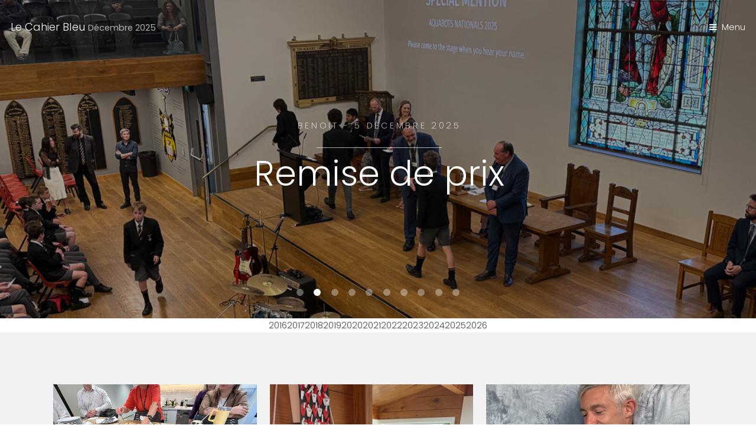

--- FILE ---
content_type: text/html; charset=UTF-8
request_url: https://lecahierbleu.net/index.php?r=&i=0&n=25&f=dp&s=d&t=&g=&a=
body_size: 7069
content:
<!DOCTYPE HTML>
<html>
	<head>
		<title>Le Cahier Bleu | Te Pukatuhi Kikorangi</title>
		<meta charset="utf-8" />
		<meta name="viewport" content="width=device-width, initial-scale=1.0" />
        <meta name="robots" content="noindex" />
		<link rel="stylesheet" href="/assets/css/main.css" />
		<link rel="shortcut icon" href="/images/koru.png" />
        <!-- link href="http://lecahierbleu.net/rss" title="Le cahier bleu" type="application/rss+xml" rel="alternate" /-->
                <script type="text/javascript" src="/assets/functions.js"></script>
		<style>
			img.contentIconSmall {
				width: 13px;
				height: 13x;
			}
			img.contentIconMedium {
				width: 20px;
				height: 20x;
			}
            img.contentIconLarge {
				width: 40px;
				height: 40x;
			}
    	</style>
	</head>	<body>
<header id="header" class="alt">
	<div class="logo"><a href="/index.php">Le Cahier Bleu<span> D&eacute;cembre 2025</span></a></div>
	<a href="#menu">Menu</a>
</header><nav id="menu">
	<ul class="links">
		<form method="post" action="/pages/search.php">
		<li><input type="text" name="r" id="r" value="" placeholder="Mot-cl&eacute;, tag, ..." /></li>
		<li><input type="submit" value="Rechercher" class="fit" /></li>
		</form>
        <li><a href="/pages/adan.php">Adan</a></li>
		<li><a href="/pages/cosmo.php">Cosmo</a></li>
        <li><a href="/pages/mariage.php">Notre mariage</a></li>
        <li><a href="#">&nbsp;</a></li>
		<li><a href="/pages/durville.php">T&omacr; T&amacr;tou T&umacr;rangawaewae</a></li>
		<li><a href="/pages/france.php">France</a></li>
		<li><a href="/pages/escapade.php">Escapades</a></li>
        <!--<li><a href="/pages/voyages.php">Grands voyages</a></li>-->
		<li><a href="/pages/randonnee.php">Randonn&eacutees</a></li>
        <li><a href="/pages/recits.php">Les grands recits</a></li>
        <li><a href="#">&nbsp;</a></li>
        <li><a href="/pages/projets.php">Projets</a></li>
        <li><a href="/pages/associatif.php">Engagement associatif</a></li>
        <li><a href="/pages/opinion.php">Opinions & Inside Wellington</a></li>
<form method="post" action="/engine/authentication/authentication.php">
    <div class="row align-center">
        <div class="4u 12u$(small)">
            <input type="text" name="userName" id="login" value="" placeholder="Utilisateur" />
        </div>
        <div class="4u 12u$(small)">
            <input type="password" name="password" id="password" value="" placeholder="Mot de passe" />
        </div>
        <div class="4u$ 12u$(small)">
            <input type="hidden" name="referringUrl" value="/index.php?r=&i=0&n=25&f=dp&s=d&t=&g=&a=" />
            <input type="submit" value="Ok" class="fit" />
        </div>
    </div>
    <div class="row align-center">
        <div class="12u$ 12u$(small)">
                <hr>
        </div>
    </div>
</form>
	</ul>
</nav>		<!-- Banner -->
		<section class="banner full">
			<article>
				<img src="/00.contents/0518.decembre2025.kawekaRange/IMG_4683.jpg" alt="" />
				<div class="inner">
					<header>
						<p>Benoit - 9 D&eacute;cembre 2025</p>
						<h2><a href="/contents/album.php?contentID=9679">Randonnee dans le Kaweka range</a></h2>
					</header>
				</div>
			</article>
			<article>
				<img src="/00.contents/0517.decembre2025.adanPrizegivingWellingtonCollege/IMG_4511.jpg" alt="" />
				<div class="inner">
					<header>
						<p>Benoit - 5 D&eacute;cembre 2025</p>
						<h2><a href="/contents/album.php?contentID=9678">Remise de prix</a></h2>
					</header>
				</div>
			</article>
			<article>
				<img src="/00.contents/messagelets/03/20251211-29_-_2000-constrained-1557e3fe-b5ca-472e-aaf8-72ac0a8285b5.jpg" alt="" />
				<div class="inner">
					<header>
						<p>Benoit - 11 D&eacute;cembre 2025</p>
						<h2><a href="#contentID9667">Vlad</a></h2>
					</header>
				</div>
			</article>
			<article>
				<img src="/00.contents/messagelets/03/20251211-30_-_337f4bbe-40cd-41a9-bc3a-e3dcb402e425.jpg___1764599640___1209600___1___UBEk8zuLNVbv8Ma6TJOn9XYdo82z4Bn7LxPaHbrueF3W_sr0ZpbpvuqZSVm_kkjpa2wyNKfiXlZDGbY74SqJGg.jpg" alt="" />
				<div class="inner">
					<header>
						<p>Benoit - 11 D&eacute;cembre 2025</p>
						<h2><a href="#contentID9668">Reflexions annuelles</a></h2>
					</header>
				</div>
			</article>
			<article>
				<img src="/00.contents/messagelets/03/20251211-31_-_9610ce7e-306d-4d49-940c-6ebd801ce6a0.jpg___1764905131___1209600___1___dOjx26PXGy4z50eHQiLNZ83spPKCrRedUMzf2w2j2BiomIdWgjPZAkhni-LKioakuVgqlYdzqNaeV3fMYFKpwQ.jpg" alt="" />
				<div class="inner">
					<header>
						<p>Benoit - 11 D&eacute;cembre 2025</p>
						<h2><a href="#contentID9669">Photo de depart</a></h2>
					</header>
				</div>
			</article>
			<article>
				<img src="/00.contents/messagelets/03/20251211-34_-_IMG_5125.jpg" alt="" />
				<div class="inner">
					<header>
						<p>Benoit - 11 D&eacute;cembre 2025</p>
						<h2><a href="#contentID9670">Retour au sleepout</a></h2>
					</header>
				</div>
			</article>
			<article>
				<img src="/00.contents/messagelets/03/20251211-33_-_IMG_5124.jpg" alt="" />
				<div class="inner">
					<header>
						<p>Benoit - 11 D&eacute;cembre 2025</p>
						<h2><a href="#contentID9671">Un paua</a></h2>
					</header>
				</div>
			</article>
			<article>
				<img src="/00.contents/messagelets/03/20251210-25_-_IMG_5116.jpg" alt="" />
				<div class="inner">
					<header>
						<p>Benoit - 10 D&eacute;cembre 2025</p>
						<h2><a href="#contentID9663">Cosmo decore nos murs de ses oeuvres d'a ...</a></h2>
					</header>
				</div>
			</article>
			<article>
				<img src="/00.contents/messagelets/03/20251210-27_-_IMG_5117.jpg" alt="" />
				<div class="inner">
					<header>
						<p>Benoit - 10 D&eacute;cembre 2025</p>
						<h2><a href="#contentID9666">Les vacances</a></h2>
					</header>
				</div>
			</article>
			<article>
				<img src="/00.contents/messagelets/03/20251207-23_-_IMG_5862.jpg" alt="" />
				<div class="inner">
					<header>
						<p>Benoit - 7 D&eacute;cembre 2025</p>
						<h2><a href="#contentID9660">La recolte du jardin</a></h2>
					</header>
				</div>
			</article>
		</section>

        <div class="year-row-wrapper">
  <div class="year-row" id="yearRow"></div>
</div>

<div id="monthPopup" class="months" style="display: none;"></div>

<style>
.year-row-wrapper {
  // width: 100rem;
  // margin: 2rem auto;
  overflow-x: auto;
  display: flex;
  justify-content: center;
  position: relative;
}

.year-row {
  display: flex;
  gap: 2rem;
}

.year {
  font-size: 1rem;
  // font-weight: bold;
  cursor: pointer;
  transition: transform 0.2s;
  position: relative;
}

.year:hover {
  transform: scale(1.8);
}

.months {
  position: fixed;
  flex-direction: column;
  background: white;
  padding: 0.5rem 0.75rem;
  box-shadow: 0 4px 15px rgba(0, 0, 0, 0.3);
  border-radius: 0.3rem;
  z-index: 99999;
  display: flex;
  pointer-events: auto;
}

.months a {
  text-decoration: none;
  color: black;
  font-size: 0.9rem;
  padding: 0.15rem 0;
  white-space: nowrap;
}
</style>

<script>
const yearStart = 2016;   // <- set your start
const yearEnd   = 2026;   // <- set your end
const yearRow = document.getElementById('yearRow');
const popup = document.getElementById('monthPopup');
let hideTimeout = null;

const months = ['Janv','Févr','Mars','Avr','Mai','Juin','Juil','Août','Sept','Oct','Nov','Déc'];

function showPopup(yearEl, year) {
  clearTimeout(hideTimeout);
  popup.innerHTML = '';
  months.forEach((m, i) => {
    const a = document.createElement('a');
    a.href = `/index.php?displayedYear=${year}&displayedMonth=${String(i+1).padStart(2,'0')}`;
    a.textContent = m;
    popup.appendChild(a);
  });

  const rect = yearEl.getBoundingClientRect();
  popup.style.top = `${rect.top - popup.offsetHeight - 10}px`;
  popup.style.left = `${rect.left + rect.width / 2}px`;
  popup.style.transform = 'translateX(-50%)';
  popup.style.display = 'flex';
}

function hidePopupWithDelay() {
  hideTimeout = setTimeout(() => {
    popup.style.display = 'none';
  }, 200); // short delay
}

for (let y = yearStart; y <= yearEnd; y++) {
  const yearDiv = document.createElement('div');
  yearDiv.className = 'year';
  yearDiv.textContent = y;
  yearDiv.dataset.year = y;

  yearDiv.addEventListener('mouseenter', () => showPopup(yearDiv, y));
  yearDiv.addEventListener('mouseleave', hidePopupWithDelay);

  yearRow.appendChild(yearDiv);
}

popup.addEventListener('mouseenter', () => clearTimeout(hideTimeout));
popup.addEventListener('mouseleave', hidePopupWithDelay);
</script>		
        <!-- Body -->
		<section id="one" class="wrapper style2">
			<div class="inner">
				<div class="12u 12u$(medium) row uniform">
					<!-- Contents published this month -->
<div class="4u 12u$(medium)"><div class="box">
<div class="image fit"><img src="/00.contents/messagelets/03/20251201-13_-_IMG_4454.jpg" class="image fit" id="9653"></div>    <div class="content" id="contentID9653">
        <header class="align-center"><p>1 D&eacute;cembre 2025</p><h3>Petit gouter a 3+</h3></header>
      <p>Rebecca nous a apporte un gateau fait maison alors on en profite en equipe. J'aime l'ambiance familliale de cette organisation.</p>    </div>
</div></div>
    <div class="4u 12u$(medium)"><div class="box">
<div class="image fit"><img src="/00.contents/messagelets/03/20251201-12_-_IMG_4451.jpg" class="image fit" id="9654"></div>    <div class="content" id="contentID9654">
        <header class="align-center"><p>1 D&eacute;cembre 2025</p><h3>Le calendrier de l'avant</h3></header>
      <p>Et on recommence, comme chaque annee, avec cette fois deux variantes: chaque jour est l'occasion de lire un message qui souligne une des qualites des enfants. De plus, Cosmo a fabrique son propre calendrier avec chaque jour, des actes de gentillesse a accomplir.</p>    </div>
</div></div>
    <div class="4u$ 12u$(medium)"><div class="box">
<div class="image fit"><img src="/00.contents/messagelets/03/20251201-14_-_IMG_4466.jpg" class="image fit" id="9655"></div>    <div class="content" id="contentID9655">
        <header class="align-center"><p>1 D&eacute;cembre 2025</p><h3><span style="color: #228b22;">&#x2022;</span> Petit moment de tendresse</h3></header>
      <p></p>    </div>
</div></div>
    <div class="4u 12u$(medium)"><div class="box">
<div class="image fit"><img src="/00.contents/messagelets/03/20251202-15_-_IMG_4469.jpg" class="image fit" id="9656"></div>    <div class="content" id="contentID9656">
        <header class="align-center"><p>2 D&eacute;cembre 2025</p><h3><span style="color: #228b22;">&#x2022;</span> Il n'y a pas que Noel</h3></header>
      <p>A MNS, on celebre toutes les cultures et les religions.</p>    </div>
</div></div>
    <div class="4u 12u$(medium)"><div class="box">
<div class="image fit"><img src="/00.contents/messagelets/03/20251202-16_-_IMG_4471.jpg" class="image fit" id="9657"></div>    <div class="content" id="contentID9657">
        <header class="align-center"><p>2 D&eacute;cembre 2025</p><h3><span style="color: #228b22;">&#x2022;</span> Une partie de floorball</h3></header>
      <p>Cosmo prefere quand meme le basket, mais apprecie quand meme ce sport.</p>    </div>
</div></div>
    <div class="4u$ 12u$(medium)"><div class="box">
<div class="image fit"><img src="/00.contents/messagelets/03/20251202-17_-_IMG_4473.jpg" class="image fit" id="9659"></div>    <div class="content" id="contentID9659">
        <header class="align-center"><p>2 D&eacute;cembre 2025</p><h3>Seance courrier</h3></header>
      <p>Noel approche et on prepare les paquets et cartes postales qui seront envoyes a nos proches.</p>    </div>
</div></div>
    <div class="4u 12u$(medium)"><div class="box">
<div class="image fit"><video class="image fit" controls preload="metadata" id="9674"><source src="/00.contents/messagelets/03/20251204-19_-_IMG_4477.mp4" type="video/mp4">Your browser does not support the video tag.</video></div>    <div class="content" id="contentID9674">
        <header class="align-center"><p>4 D&eacute;cembre 2025</p><h3><span style="color: #228b22;">&#x2022;</span> Une derniere danse</h3></header>
      <p>L'annee est terminee et Cosmo, Leonard et Chase executent leur derniere danse avant l'annee prochaine.</p>    </div>
</div></div>
    <div class="4u 12u$(medium)"><div class="box">
<div class="image fit"><video class="image fit" controls preload="metadata" id="9676"><source src="/00.contents/messagelets/03/20251204-22_-_IMG_4480.mp4" type="video/mp4">Your browser does not support the video tag.</video></div>    <div class="content" id="contentID9676">
        <header class="align-center"><p>4 D&eacute;cembre 2025</p><h3>Oscar recoit un coup de fil</h3></header>
      <p></p>    </div>
</div></div>
    <div class="4u$ 12u$(medium)"><div class="box">
<div class="image fit"><a href="/contents/album.php?contentID=9678"><img src="/00.contents/0517.decembre2025.adanPrizegivingWellingtonCollege/IMG_4511.jpg" class="image fit" id="9678"></a></div>    <div class="content" id="contentID9678">
        <header class="align-center"><p><img src="/images/icons/type.album.png" alt="album" class="contentIconSmall">&nbsp;5 D&eacute;cembre 2025</p><h3><span style="color: #2f5080;">&#x2022;</span> <a href="/contents/album.php?contentID=9678">Remise de prix</a></h3></header>
      <p>Nous avons recu, in extremis, un mail de Wellington College pour nous inviter a la ceremonie de remise de prix des Year 9. Cette ceremonie allait cloturer l'annee et l'objet de l'invitation etait qu'Adan allait recevoir quelque chose. Nous ne savions pas qu'il recevrait de multiples accolades.</p>    </div>
</div></div>
    <div class="4u 12u$(medium)"><div class="box">
<div class="image fit"><img src="/00.contents/messagelets/03/20251207-23_-_IMG_5862.jpg" class="image fit" id="9660"></div>    <div class="content" id="contentID9660">
        <header class="align-center"><p>7 D&eacute;cembre 2025</p><h3>La recolte du jardin</h3></header>
      <p></p>    </div>
</div></div>
    <div class="4u 12u$(medium)"><div class="box">
<div class="image fit"><a href="/contents/album.php?contentID=9679"><img src="/00.contents/0518.decembre2025.kawekaRange/IMG_4683.jpg" class="image fit" id="9679"></a></div>    <div class="content" id="contentID9679">
        <header class="align-center"><p><img src="/images/icons/type.album.png" alt="album" class="contentIconSmall">&nbsp;9 D&eacute;cembre 2025</p><h3><span style="color: #2f5080;">&#x2022;</span> <a href="/contents/album.php?contentID=9679">Randonnee dans le Kaweka range</a></h3></header>
      <p>C'etait un in extremis pour que notre randonnee annuelle puisse avoir lieu! Mais justement parce que 2025 avait ete si difficile, j'etais determine a faire cette rando avec Adan, Lucas et Mat, dans une region que je connaissais peu. J'apprehendais un peu, n'ayant pas ete sur les sentiers depuis longtemps, et peu sur de ma capacite physique de maniere generale. Au final, non seulement la rando a ete un succes, mais elle en valait clairement la chandelle, avec un melange de sommets aux panoramas immenses et de vallees ou rugissaient des rivieres furieuses. La cerise fut quand meme les sources d'eau chaude, perdues au fond du massif.</p>    </div>
</div></div>
    <div class="4u$ 12u$(medium)"><div class="box">
<div class="image fit"><img src="/00.contents/messagelets/03/20251210-25_-_IMG_5116.jpg" class="image fit" id="9663"></div>    <div class="content" id="contentID9663">
        <header class="align-center"><p>10 D&eacute;cembre 2025</p><h3><span style="color: #228b22;">&#x2022;</span> Cosmo decore nos murs de ses oeuvres d'art.</h3></header>
      <p></p>    </div>
</div></div>
    <div class="4u 12u$(medium)"><div class="box">
<div class="image fit"><img src="/00.contents/messagelets/03/20251210-27_-_IMG_5117.jpg" class="image fit" id="9666"></div>    <div class="content" id="contentID9666">
        <header class="align-center"><p>10 D&eacute;cembre 2025</p><h3><span style="color: #2f5080;">&#x2022;</span> Les vacances</h3></header>
      <p>Tout le monde bosse encore, sauf Adan, qui passe quelques jours en ville avec nous. du coup, on a le plaisir de partager notre pause dejeuner ensemble.</p>    </div>
</div></div>
    <div class="4u 12u$(medium)"><div class="box">
<div class="image fit"></div>    <div class="content" id="contentID9643">
        <header class="align-center"><p>11 D&eacute;cembre 2025</p><h3><span style="color: #228b22;">&#x2022;</span> Mon grand-pere</h3></header>
      <p>A MNS, Cosmo a ete invite a decrire un aspect de ses grand-parents. Il a choisi Papi: "Il a la peau des bras ridee comme les moutons sur la mer"!</p>    </div>
</div></div>
    <div class="4u$ 12u$(medium)"><div class="box">
<div class="image fit"><img src="/00.contents/messagelets/03/20251211-29_-_2000-constrained-1557e3fe-b5ca-472e-aaf8-72ac0a8285b5.jpg" class="image fit" id="9667"></div>    <div class="content" id="contentID9667">
        <header class="align-center"><p>11 D&eacute;cembre 2025</p><h3><span style="color: #2f5080;">&#x2022;</span> Vlad</h3></header>
      <p>Adan et son groupe de theatre jouent la piece Blood-a-thon, ou un vampire organise une collecte de sang. Adan est le vampire Vlad!</p>    </div>
</div></div>
    <div class="4u 12u$(medium)"><div class="box">
<div class="image fit"><img src="/00.contents/messagelets/03/20251211-30_-_337f4bbe-40cd-41a9-bc3a-e3dcb402e425.jpg___1764599640___1209600___1___UBEk8zuLNVbv8Ma6TJOn9XYdo82z4Bn7LxPaHbrueF3W_sr0ZpbpvuqZSVm_kkjpa2wyNKfiXlZDGbY74SqJGg.jpg" class="image fit" id="9668"></div>    <div class="content" id="contentID9668">
        <header class="align-center"><p>11 D&eacute;cembre 2025</p><h3><span style="color: #228b22;">&#x2022;</span> Reflexions annuelles</h3></header>
      <p></p>    </div>
</div></div>
    <div class="4u 12u$(medium)"><div class="box">
<div class="image fit"><img src="/00.contents/messagelets/03/20251211-31_-_9610ce7e-306d-4d49-940c-6ebd801ce6a0.jpg___1764905131___1209600___1___dOjx26PXGy4z50eHQiLNZ83spPKCrRedUMzf2w2j2BiomIdWgjPZAkhni-LKioakuVgqlYdzqNaeV3fMYFKpwQ.jpg" class="image fit" id="9669"></div>    <div class="content" id="contentID9669">
        <header class="align-center"><p>11 D&eacute;cembre 2025</p><h3><span style="color: #228b22;">&#x2022;</span> Photo de depart</h3></header>
      <p>Shara et Isla continuent leur parcours professionel. Petite photo de depart avant de partir.</p>    </div>
</div></div>
    <div class="4u$ 12u$(medium)"><div class="box">
<div class="image fit"><img src="/00.contents/messagelets/03/20251211-34_-_IMG_5125.jpg" class="image fit" id="9670"></div>    <div class="content" id="contentID9670">
        <header class="align-center"><p>11 D&eacute;cembre 2025</p><h3>Retour au sleepout</h3></header>
      <p>Mary est completement partie et nous avons recupere la piece. Son etat etait relativement propre et ca nous fait plaisir de retrouver ce tres joli espace.</p>    </div>
</div></div>
    <div class="4u 12u$(medium)"><div class="box">
<div class="image fit"><img src="/00.contents/messagelets/03/20251211-33_-_IMG_5124.jpg" class="image fit" id="9671"></div>    <div class="content" id="contentID9671">
        <header class="align-center"><p>11 D&eacute;cembre 2025</p><h3>Un paua</h3></header>
      <p>Francis nous a amene un paua peche et prepare par ses soins a l'occasion du dernier cours de guitare! Super sympa et delicieux!</p>    </div>
</div></div>
    <div class="4u 12u$(medium)"><div class="box">
<div class="image fit"><video class="image fit" controls preload="metadata" id="9677"><source src="/00.contents/messagelets/03/20251211-32_-_IMG_5896.mp4" type="video/mp4">Your browser does not support the video tag.</video></div>    <div class="content" id="contentID9677">
        <header class="align-center"><p>11 D&eacute;cembre 2025</p><h3><span style="color: #228b22;">&#x2022;</span> Le concert des grand-parents</h3></header>
      <p>Seb est alle assister au concert et a trouver Cosmo au xylophone!</p>    </div>
</div></div>
    <div class="4u$ 12u$(medium)"><div class="box">
<div class="image fit"></div>    <div class="content" id="contentID9680">
        <header class="align-center"><p>17 D&eacute;cembre 2025</p><h3><span style="color: #2f5080;">&#x2022;</span> A deux au cinema</h3></header>
      <p>C'etait l'anniversaire de Sacha et pour l'occasion, Adan avait decide de l'inviter au cinema avant un sleepover. Je les ai donc depose au Roxy pour qu'ils aillent voir Zootopia 2. Ce n'est qu'apres-coup que j'ai realise que c'etait la premiere fois qu'Adan irait seul, du moins sans adulte. Ca s'est fait naturellement, mais quand meme, encore une etape de franchie. C'est une chance pour lui: "de mon temps", aller au cinema, c'etait aller a Lille, et ce n'etait pas suffisamment sur pour que je puisse y aller seul a 13 ans.</p>    </div>
</div></div>
    <div class="4u 12u$(medium)"><div class="box">
<div class="image fit"></div>    <div class="content" id="contentID9681">
        <header class="align-center"><p>19 D&eacute;cembre 2025</p><h3><span style="color: #228b22;">&#x2022;</span> Un rapport de fin d’année très encourageant</h3></header>
      <p>Cosmo a fini l'annee admirablement: il avait commence en retard sur toutes les matieres (lecture, ecriture et maths) et grace a l'equipe enseignante, mais aussi sa propre determination, il finit au meme niveau que les autres enfants dans toutes les matieres! C'est d'autant plus impressionant qu'il a du rattraper son retard avec les difficultes qu'on lui connait! Nous l'avons copieusement felicite et une fois l'ecole terminee, avons emmene toute la famille chez Roberto!</p>    </div>
</div></div>
                    </div>
            </div>
        </section>
        <section id="two" class="wrapper style3">
            <div class="inner">
                <header class="align-center">
                    <p>Ci-dessous se trouvent les derniers contenus publi&eacute;s</p>
                    <h2>Contenus r&eacute;cents</h2>
                </header>
            </div>
        </section>
   		<section id="one" class="wrapper style2">
            <div class="inner">
                <div class="12u 12u$(medium) row uniform">
                    <!-- Last contents -->
                    <div class="3u 12u$(medium)">
                    <h2>Dernier album</h2>
<a href="/contents/album.php?contentID=9679"><span class="image 6u fit"><img src="/00.contents/0518.decembre2025.kawekaRange/IMG_4683.jpg" alt="" /></span></a><header><h3><a href="/contents/album.php?contentID=9679">Randonnee dans le Kaweka range</a></h3><p><img src="/images/icons/type.album.png" alt="album" class="contentIconSmall">&nbsp;9 D&eacute;cembre 2025</p><p>C'etait un in extremis pour que notre randonnee annuelle puisse avoir lieu! Mais justement parce que 2025 avait ete si difficile, j'etais determine a faire cette rando avec Adan, Lucas et Mat, dans une region que je connaissais peu. J'apprehendais un peu, n'ayant pas ete sur les sentiers depuis longtemps, et peu sur de ma capacite physique de maniere generale. Au final, non seulement la rando a ete un succes, mais elle en valait clairement la chandelle, avec un melange de sommets aux panoramas immenses et de vallees ou rugissaient des rivieres furieuses. La cerise fut quand meme les sources d'eau chaude, perdues au fond du massif.</p></header>
<hr>                  </div>
                    <div class="3u 12u$(medium)">
                    <h2>Dernier article</h2>
<a href="/contents/article.php?contentID=9626"><span class="image 6u fit"><img src="/00.contents/bin/2025-11-27-whereTheLightWaits.jpg" alt="" /></span></a><header><h3><a href="/contents/article.php?contentID=9626">Where the Light Waits</a></h3><p><img src="/images/icons/type.article.png" alt="article" class="contentIconSmall">&nbsp;27 Novembre 2025</p><p>Glen Denham, le principal de Wellington College, a encore gratifie sa communaute d'un joli texte que je tiens a capturer, meme s'il est plus destine aux etudiants de Year 13, en route pour l'universite.</p></header>
<hr>                    </div>
                    <div class="3u 12u$(medium)">
                    <h2>Dernier livre</h2>
<a href="/contents/recit.php?contentID=7010"><span class="image 6u fit"><img src="/00.contents/messagelets/03/sandro-luis-untitled-1.jpg" alt="" /></span></a><header><h3><a href="/contents/recit.php?contentID=7010">Dragon Fantasy</a></h3><p><img src="/images/icons/type.recit.png" alt="recit" class="contentIconSmall">&nbsp;24 Novembre 2021</p><p>Pour finir son avant-derniere annee a Miramar North School, Adan a du choisir un projet-passion. Il a choisi d'ecrire une histoire, aide sur le tard par son ami Lucas, absent au debut du projet.</p></header>
<hr>                        <!--ul class="icons">
							<li><a href="#" class="icon fa-rss"><span class="label">RSS</span></a></li>
							<li><a href="#" class="icon fa-envelope-o"><span class="label">email</span></a></li>
						</ul-->                    </div>
                    <div class="3u$ 12u$(medium)">
                    <span class="image 6u fit"><img src="/images/ganet.png" alt="" /></span>
                    </div>
				</div>
			</div>
		</section>


		<!-- Footer -->
			<footer id="footer">
<!--
				<div class="container">
					<ul class="icons">
						<li><a href="https://twitter.com/" class="icon fa-twitter" target="_blank"><span class="label">Twitter</span></a></li>
						<li><a href="mailto:benoit@lecahierbleu.net" class="icon fa-envelope-o"><span class="label">Email</span></a></li>
					</ul>
				</div>
-->
				<div class="copyright">
					&copy; Le Cahier Bleu | Te Pukatuhi Kikorangi
				</div>
			</footer>
			<!-- Scripts -->
			<script src="/assets/js/jquery.min.js"></script>
			<script src="/assets/js/jquery.scrollex.min.js"></script>
			<script src="/assets/js/skel.min.js"></script>
			<script src="/assets/js/util.js"></script>
			<script src="/assets/js/main.js"></script>


	</body>
</html>

--- FILE ---
content_type: text/javascript
request_url: https://lecahierbleu.net/assets/functions.js
body_size: 54
content:
function submitForm(formId) {
    document.getElementById(formId).submit();
}

function submitDateSelectorForm(month, year) {
    document.getElementById('displayedMonth').value = month;
    document.getElementById('displayedYear').value = year;
    document.getElementById('dateSelector').submit();
}